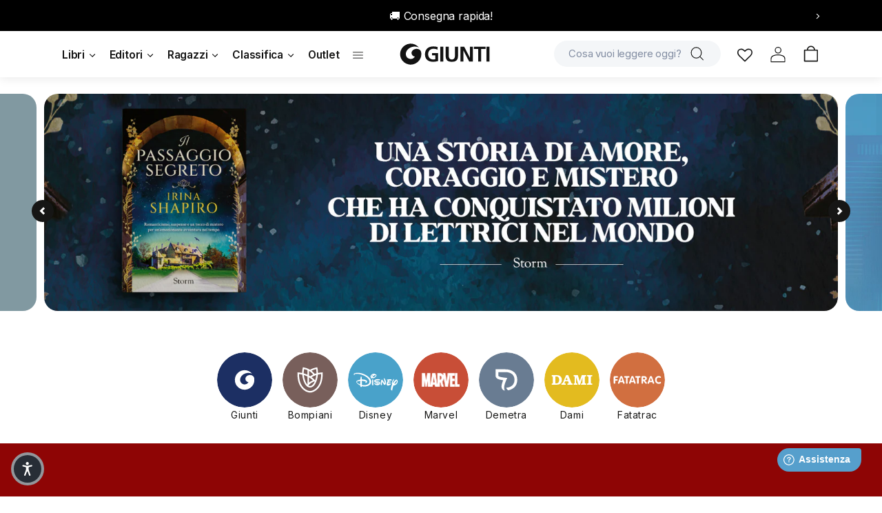

--- FILE ---
content_type: image/svg+xml
request_url: https://giunti.it/cdn/shop/files/Loghi_Giunti_3cd8a736-2152-4698-bbce-eec9e27386cb.svg?v=1766158818&width=80
body_size: -256
content:
<svg viewBox="0 0 77.76 77.76" xmlns="http://www.w3.org/2000/svg" data-name="Livello 2" id="Livello_2">
  <defs>
    <style>
      .cls-1 {
        fill: #fff;
      }

      .cls-2 {
        fill: #1c2f63;
      }
    </style>
  </defs>
  <g data-name="Livello 1" id="Livello_1-2">
    <g>
      <path d="M38.88,77.76c21.47,0,38.88-17.41,38.88-38.88S60.35,0,38.88,0,0,17.41,0,38.88s17.41,38.88,38.88,38.88" class="cls-2"></path>
      <path d="M52.52,37.04c-.05-.36-.11-.71-.19-1.05h0c-.56-2.66-3.53-4.42-6.83-3.98-3.42.46-5.88,3.13-5.5,5.97.28,2.07,2.01,3.66,4.27,4.18-.95,1.57-2.58,2.71-4.55,2.98-3.45.46-6.62-1.95-7.09-5.4-.02-.12-.03-.24-.04-.36-.43-4.92,3.9-9.48,9.86-10.28,2.54-.35,4.97.05,7,.99-2.93-3.51-7.55-5.49-12.42-4.83-7.53,1.02-12.82,7.95-11.8,15.48,1.02,7.53,7.95,12.82,15.48,11.8,7.54-1.02,12.82-7.94,11.8-15.48" class="cls-1"></path>
    </g>
  </g>
</svg>

--- FILE ---
content_type: image/svg+xml
request_url: https://giunti.it/cdn/shop/files/Loghi_Dami_97f32c3a-b385-49d6-b96a-c353ef93946f.svg?v=1766158818&width=80
body_size: -188
content:
<svg viewBox="0 0 77.76 77.76" xmlns="http://www.w3.org/2000/svg" data-name="Livello 2" id="Livello_2">
  <defs>
    <style>
      .cls-1 {
        fill: #fff;
      }

      .cls-2 {
        fill: #e3bb1f;
      }
    </style>
  </defs>
  <g data-name="Livello 1" id="Livello_1-2">
    <g>
      <path d="M38.88,77.76c21.47,0,38.88-17.41,38.88-38.88S60.35,0,38.88,0,0,17.41,0,38.88s17.41,38.88,38.88,38.88" class="cls-2"></path>
      <path d="M10.31,45.59h6.57c2.05,0,4-.06,5.64-1.5,1.52-1.34,2.15-3.19,2.15-5.21,0-1.46-.39-2.92-1.24-4.1-.73-1.04-1.93-1.97-3.17-2.33-1.04-.29-2.74-.29-3.84-.29h-6.09v1.62c1.66.14,1.67.55,1.67,1.93v6.33c0,1.4-.04,1.81-1.67,1.93v1.62ZM15.47,35.24c0-1.18.28-1.26,1.48-1.26s2.19.31,2.98,1.36c.73.97.93,2.29.93,3.49,0,2.72-1.18,4.95-4.04,4.95-.33,0-.85-.02-1.12-.2-.26-.16-.22-.59-.22-.87v-7.47Z" class="cls-1"></path>
      <path d="M29.84,39.11l1.52-3.82,1.46,3.82h-2.98ZM39.6,43.96c-1.36-.26-1.4-.59-1.91-1.85l-4-9.94h-3.06l-3.82,9.15c-.59,1.4-.96,2.49-2.7,2.66v1.62h6.09v-1.62l-.2-.02c-.47-.08-1.56-.08-1.56-.77,0-.26.14-.65.23-.91l.55-1.46h4.24l.53,1.46c.08.28.28.79.28,1.06,0,.61-1.22.57-1.64.63v1.62h7.18v-1.62l-.22-.02Z" class="cls-1"></path>
      <path d="M49.95,40.56l2.76-8.4h6.29v1.62c-.53.02-1.22.1-1.52.39-.34.33-.28,1.11-.28,1.54v6.31c0,.41-.06,1.12.2,1.46.25.33,1.03.46,1.44.49h.16v1.62h-7.18v-1.62h.16c.41-.02,1.1-.12,1.42-.41.34-.32.32-1.1.32-1.54v-6.58l-3.35,10.15h-2.23l-3.35-10.31v6.76c0,.39-.04,1.1.22,1.44.26.33,1.01.46,1.4.49h.16v1.62h-5.38v-1.62c1.62-.14,1.66-.53,1.66-1.95v-6.31c0-1.4-.02-1.79-1.66-1.93v-1.62h6.07l2.7,8.4Z" class="cls-1"></path>
      <path d="M67.45,45.59h-7.08v-1.62c.49-.02,1.18-.12,1.48-.4.33-.33.28-1.1.28-1.54v-6.33c0-.39.04-1.1-.22-1.44-.26-.33-.99-.45-1.4-.47l-.14-.02v-1.62h7.08v1.64c-.55.02-1.24.1-1.56.39-.34.31-.27,1.09-.27,1.52v6.33c0,.41-.06,1.12.2,1.44.27.35,1.02.47,1.46.49h.18v1.62Z" class="cls-1"></path>
    </g>
  </g>
</svg>